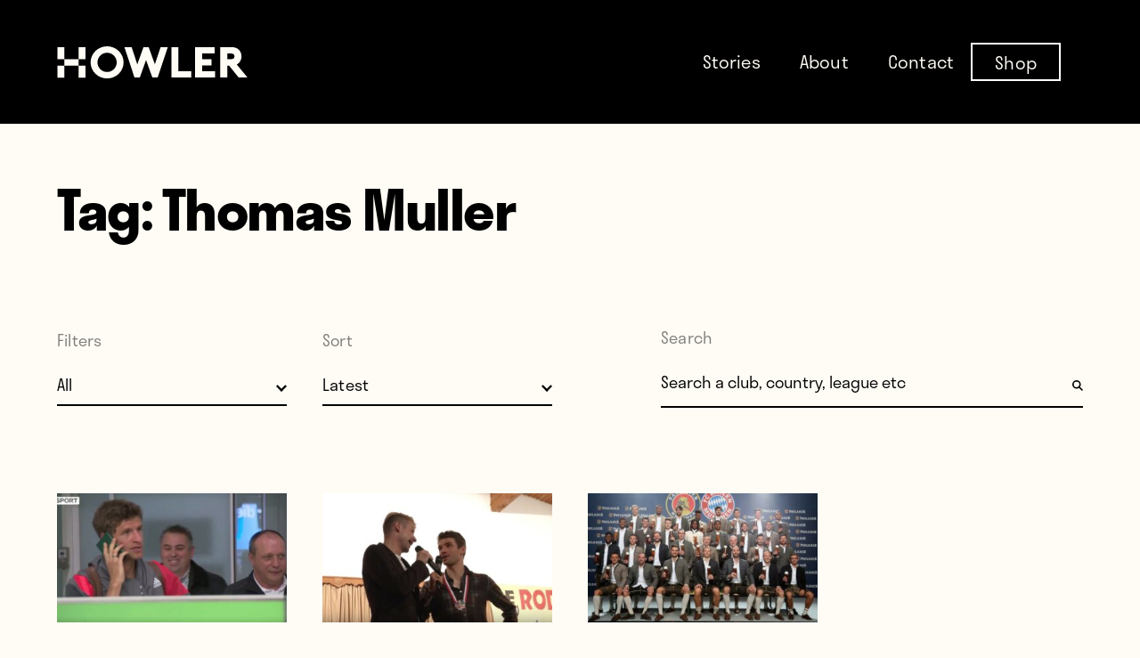

--- FILE ---
content_type: image/svg+xml
request_url: https://www.whatahowler.com/wp-content/themes/wah-sage/dist/images/search.svg
body_size: -266
content:
<svg xmlns="http://www.w3.org/2000/svg" width="14.423" height="14.423" viewBox="0 0 14.423 14.423">
  <g id="Group_11" data-name="Group 11" transform="translate(-648 1)">
    <path id="Line_4" data-name="Line 4" d="M4.509,4.509.5.5" transform="translate(656.5 7.5)" fill="none" stroke="#000" stroke-linecap="square" stroke-miterlimit="10" stroke-width="2"/>
    <circle id="Oval" cx="4.75" cy="4.75" r="4.75" transform="translate(649)" fill="none" stroke="#000" stroke-miterlimit="10" stroke-width="2"/>
  </g>
</svg>
